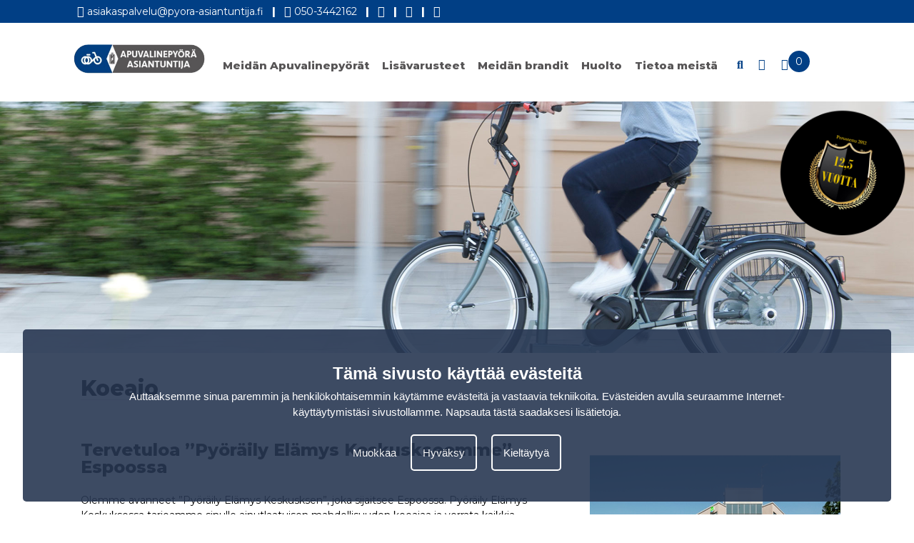

--- FILE ---
content_type: text/html; charset=UTF-8
request_url: https://www.apuvalinepyora.fi/koeajo
body_size: 7184
content:
<!DOCTYPE html>
<html lang="fi">
<head>
<title>Koeajo - Apuvalinepyörä asiantuntija</title>
<meta name="description" content="Pyöräily Elämys Keskuksessa tarjoamme sinulle ainutlaatuisen mahdollisuuden koeajaa ja verrata kaikkia tarjoamiamme pyöriä pyöräilyasiantuntijan avustamana." />
<meta name="viewport" content="width=device-width, initial-scale=1.0">
<meta name="robots" content="all" />
<meta charset="UTF-8">
<meta name="Generator" content="Quicksites CMS - Hademax - www.hademax.nl" />
<!-- Open Graph meta -->
<meta property="og:title" content="Koeajo - Apuvalinepyörä asiantuntija" />
<meta property="og:description" content="Pyöräily Elämys Keskuksessa tarjoamme sinulle ainutlaatuisen mahdollisuuden koeajaa ja verrata kaikkia tarjoamiamme pyöriä pyöräilyasiantuntijan avustamana." />
<meta property="og:site_name" content="Apuvalinepyörä Asiantuntija" />
<meta property="og:url" content="https://www.apuvalinepyora-asiantuntija.fi/koeajo" />
<meta property="og:locale" content="fi_FI" />
<meta property="og:type" content="website" />
<meta property="og:image" content="https://www.apuvalinepyora-asiantuntija.fi/Images/group-apuvalinepyora-logo-(1).png">
<meta property="og:image:secure_url" content="https://www.apuvalinepyora-asiantuntija.fi/Images/group-apuvalinepyora-logo-(1).png">
<meta property="og:image:type" content="image/png">
<meta property="og:image:alt" content="Koeajo - Apuvalinepyörä asiantuntija">
<meta property="og:image:width" content="346">
<meta property="og:image:height" content="74">
<meta property="og:updated_time" content="1748374502" />
<link rel="canonical" href="https://www.apuvalinepyora-asiantuntija.fi/koeajo" />
<link rel="shortcut icon" href="https://www.apuvalinepyora-asiantuntija.fi/Images/icon-mailmax.jpg" type="image/png" />
<meta name="google-site-verification" content="58K6cSx4vCIIPT65irhyMnWxyt6Q5F2bH_TXMVJvDjA" />
<script type="text/javascript" src="https://www.apuvalinepyora-asiantuntija.fi/QSTool/Scripts/js/jquery.js?ver=1748374502"></script>
<script type="text/javascript" src="https://www.apuvalinepyora-asiantuntija.fi/QSTool/Scripts/Plugins/PluginHeader_min.js?ver=1748374502"></script>
<link rel="stylesheet" type="text/css" href="https://www.apuvalinepyora-asiantuntija.fi/QSTool/Plugins/QSCookiepopup/Css/cookiemelding_min.css?ver=1748374502" />
<script type="text/javascript" src="https://www.apuvalinepyora-asiantuntija.fi/QSTool/Plugins/QSCookiepopup/Scripts/cookie_min.js?ver=1748374502"></script>
<!-- Stylesheets -->
<link rel="stylesheet" type="text/css" href="https://www.apuvalinepyora-asiantuntija.fi/QSTool/QSTool_published_min.css?ver=1748374502" />
<link rel="stylesheet" type="text/css" href="https://www.apuvalinepyora-asiantuntija.fi/QSMainWebsiteCSS_min.css?ver=1748374502" />


<script type="text/javascript" src="https://www.apuvalinepyora-asiantuntija.fi/QSMainWebsiteHeader_min.js?ver=1748374502"></script>
</head>
<body>
<header data-cid="1_1" id="global_header-1_1" class="container-div"><div data-cid="2_1" id="global_row-header-2_1" class="website-row"><div data-cid="3_1" id="global_column-header-3_1" class="row-col-xl-12 row-col-lg-12 row-col-md-12 row-col-sm-12 row-col-xs-12 row-column">
<div data-cid="4_1" id="global_inner-column-header-4_1" class="inner-row-col"><div class="headerinfo">
    <div class="headerlinks">
        <a class="headerlink" href="mailto:asiakaspalvelu@pyora-asiantuntija.fi"><i class="far fa-envelope"></i> asiakaspalvelu@pyora-asiantuntija.fi</a>
        <a class="headerlijn"> |</a>
        <a class="headerlink" href="tel:050-3442162"><i class="fas fa-phone"></i> 050-3442162</a>
        <a class="headerlijn"> |</a>
        <a class="headerlink" target="_blank" href="https://www.facebook.com/pyoraasiantuntija/" rel="noopener"> <i class="fab fa-facebook-square"></i></a>
        <a class="headerlijn"> |</a>
        <a class="headerlink" target="_blank" href="https://www.instagram.com/tavarapyoraasiantuntija/" rel="noopener"><i class="fab fa-instagram"></i></a>
        <a class="headerlijn"> |</a>
        <a class="headerlink" target="_blank" href="https://www.youtube.com/channel/UCnz8QG1_h2eWuextDBfCAMw" rel="noopener"><i class="fab fa-youtube"></i></a>
    </div>
</div>
<div class="headercontainer">
<div class="desktopmenu">
<div class="headermenucontainer">
<div class="contentcontainer">
<div class="logocontainer"><a href="index"><picture class="main-picture-element"><img src="https://www.apuvalinepyora-asiantuntija.fi/Images/group-apuvalinepyora-logo.webp" id="logotop" srcset="https://www.apuvalinepyora-asiantuntija.fi/Images/group-apuvalinepyora-logo.webp 346w" sizes="(min-width:346px) 346px, 100vw" width="346" height="74" /></picture></a></div>
<div class="menu">
<div class="menufixed"></div>
<ul>
<li><a id="meidan-yr" href="../">Meidän Apuvalinepyörät</a></li>
<li><a id="lisavarusteet" href="lisavarusteet">Lisävarusteet</a></li>
<li><a id="meidan-brandit" href="meidan-brandit">Meidän brandit</a></li>
<li><a id="huolto" href="huolto">Huolto</a>
<ul class="submenu">
<li><a id="huolto" href="huolto">Huolla oikein</a></li>
<li><a id="huolto-paketti" href="huoltopaketti">Huoltopaketti</a></li>
<li><a id="takuu" href="takuu">Takuu</a></li>
</ul>
<li><a id="tietoa-meista" href="meidan-tarinamme">Tietoa meistä</a>
<ul class="submenu">
<li><a id="meidan-tarina" href="meidan-tarinamme">Meidän Tarina</a></li>
<li><a id="koeajo" href="koeajo">Koeajo</a></li>
<li><a id="maksutavat" href="maksutavat">Maksutavat</a></li>
<li><a id="meidan-ehdot" href="meidan-ehdot">Meidän ehdot</a></li>
<li><a id="yhteystiedot" href="ota-yhteytta">Yhteystiedot</a></li>
</ul>
</li>

</ul>
<div class="menuicons">
    <p>
        <a href="etsia"><i class="fas fa-search"></i></a>
    </p>
    <p>
        <a href="kirjaudu-sisaan"><i class="fas fa-user"></i></a>
    </p>
    <p>
        <a class="shoppingCartItem" href="ostoskarry">
            <i class="fas fa-shopping-cart"></i>
            <span id="webshopCountSpan">0</span>
        </a>
    </p>
</div>
</div>
</div>
</div>
</div>
<div class="mobilemenu">
<div class="mobilemenubar">
    <div class="menuicon">
        <i class="fas fa-bars"></i>
    </div>
    <div class="logohome">
        <a href="/"><picture class="main-picture-element"><img src="https://www.apuvalinepyora-asiantuntija.fi/Images/group-apuvalinepyora-logo.webp" class="logomobile" srcset="https://www.apuvalinepyora-asiantuntija.fi/Images/group-apuvalinepyora-logo.webp 346w" sizes="(min-width:346px) 346px, 100vw" width="346" height="74" /></picture></a>
    </div>
    <div class="carticon">
        <a class="shoppingCartItem" href="ostoskarry">
            <i class="fas fa-shopping-cart"></i>
            <span id="webshopCountSpan">0</span>
        </a>
    </div>
</div>
<div class="mobilemenucontainer">
<ul class="nav">
<li><a id="meidanapu" href="../">Meidän Apuvalinepyörät</a>
<ul class="submenumobile">
<li><a id="matalarunkoinen-pyorat6" href="matalarunkoinen-pyorat">Matalarunkoinen pyörät</a></li>
<li><a id="kolmipyorat-juniorit" href="kolmipyorat-juniorit">Kolmipyörät juniorit</a></li>
<li><a id="kolmipyorat-seniorit" href="kolmipyorat-seniorit">Kolmipyörät seniorit</a></li>
<li><a id="2-pyorainen-tandemit" href="2-pyorainen-tandemit">2-pyöräinen Tandemit</a></li>
<li><a id="3-pyorainen-tandemit" href="3-pyorainen-tandemit">3-pyöräinen Tandemit</a></li>
<li><a id="vierekkain-tandemit" href="vierekkain-tandemit">Vierekkäin Tandemit</a></li>
<li><a id="pyoratuolipyorat" href="pyoratuolipyorat">Pyörätuolipyörät</a></li>
<li><a id="riksapyorat" href="riksapyorat">Riksapyörät</a></li>
<li><a id="lisavarusteet" href="lisavarusteet">Lisävarusteet</a></li>
<li><a id="alennetut" href="alennetut">Alennetut</a></li>
</ul>
</li>
<li><a id="meidan-brandit" href="meidan-brandit">Meidän brandit</a></li>
<li><a id="lisa" href="lisavarusteet">Lisävarusteet</a></li>
<li><a id="huolto" href="huolto">Huolto</a>
<ul class="submenumobile">
<li><a id="huolto" href="huolto">Huolla oikein</a></li>
<li><a id="huolto-paketti" href="huoltopaketti">Huoltopaketti</a></li>
<li><a id="takuu" href="takuu">Takuu</a></li>
</ul></li>
<li><a id="tietoa-meista" href="tietoa-meista">Tietoa meistä</a>
<ul class="submenumobile">
<li><a id="meidan-tarina" href="meidan-tarinamme">Meidän Tarina</a></li>
<li><a id="koeajo" href="koeajo">Koeajo</a></li>
<li><a id="maksutavat" href="maksutavat">Maksutavat</a></li>
<li><a id="meidan-ehdot" href="meidan-ehdot">Meidän ehdot</a></li>
<li><a id="yhteystiedot" href="ota-yhteytta">Yhteystiedot</a></li>
</ul>
</li>
</ul>
</div>
</div>
</div></div>
</div>
</div>
</header>
<section data-cid="1_5" id="global_content-1_5" class="container-div"><div class="slider">
    <div class="swiper-wrapper">
        <!-- Eerste slide -->
        <div class="swiper-slide">
            <div class="anniversary-overlay">
                <picture class="main-picture-element"><img src="https://www.apuvalinepyora-asiantuntija.fi/Images/25-jaar-bestaan.webp" alt="25 Jaar Bestaan" srcset="https://www.apuvalinepyora-asiantuntija.fi/Images/25-jaar-bestaan-480x480.webp 480w,https://www.apuvalinepyora-asiantuntija.fi/Images/25-jaar-bestaan-768x768.webp 768w,https://www.apuvalinepyora-asiantuntija.fi/Images/25-jaar-bestaan.webp 800w" sizes="(min-width:0px) and (max-width:480px) 480px,(min-width:481px) and (max-width:768px) 768px,(min-width:800px) 800px, 100vw" width="800" height="800" /></picture>
            </div>
            <div class="text-overlay"> </div>
            <picture class="main-picture-element"><img src="https://www.apuvalinepyora-asiantuntija.fi/Images/Apuvaline-slide-5-(1).webp" alt="Apuvaline slide 5" class="desktopslider" srcset="https://www.apuvalinepyora-asiantuntija.fi/Images/Apuvaline-slide-5-(1)-480x132.webp 480w,https://www.apuvalinepyora-asiantuntija.fi/Images/Apuvaline-slide-5-(1)-768x211.webp 768w,https://www.apuvalinepyora-asiantuntija.fi/Images/Apuvaline-slide-5-(1)-1024x281.webp 1024w,https://www.apuvalinepyora-asiantuntija.fi/Images/Apuvaline-slide-5-(1)-1280x352.webp 1280w,https://www.apuvalinepyora-asiantuntija.fi/Images/Apuvaline-slide-5-(1)-1334x366.webp 1334w,https://www.apuvalinepyora-asiantuntija.fi/Images/Apuvaline-slide-5-(1)-1600x440.webp 1600w,https://www.apuvalinepyora-asiantuntija.fi/Images/Apuvaline-slide-5-(1).webp 2000w" sizes="(min-width:0px) and (max-width:480px) 480px,(min-width:481px) and (max-width:768px) 768px,(min-width:769px) and (max-width:1024px) 1024px,(min-width:1025px) and (max-width:1280px) 1280px,(min-width:1281px) and (max-width:1334px) 1334px,(min-width:1335px) and (max-width:1600px) 1600px,(min-width:2000px) 2000px, 100vw" width="2000" height="550" /></picture>
        </div>

        <!-- Tweede slide -->
        <div class="swiper-slide">
            <div class="anniversary-overlay">
                <picture class="main-picture-element"><img src="https://www.apuvalinepyora-asiantuntija.fi/Images/25-jaar-bestaan.webp" alt="25 Jaar Bestaan" srcset="https://www.apuvalinepyora-asiantuntija.fi/Images/25-jaar-bestaan-480x480.webp 480w,https://www.apuvalinepyora-asiantuntija.fi/Images/25-jaar-bestaan-768x768.webp 768w,https://www.apuvalinepyora-asiantuntija.fi/Images/25-jaar-bestaan.webp 800w" sizes="(min-width:0px) and (max-width:480px) 480px,(min-width:481px) and (max-width:768px) 768px,(min-width:800px) 800px, 100vw" width="800" height="800" /></picture>
            </div>
            <div class="text-overlay"></div>
            <picture class="main-picture-element"><img src="https://www.apuvalinepyora-asiantuntija.fi/Images/Apuvaline-slide-4-(1).webp" alt="Apuvaline slide 4" class="desktopslider" srcset="https://www.apuvalinepyora-asiantuntija.fi/Images/Apuvaline-slide-4-(1)-480x132.webp 480w,https://www.apuvalinepyora-asiantuntija.fi/Images/Apuvaline-slide-4-(1)-768x211.webp 768w,https://www.apuvalinepyora-asiantuntija.fi/Images/Apuvaline-slide-4-(1)-1024x281.webp 1024w,https://www.apuvalinepyora-asiantuntija.fi/Images/Apuvaline-slide-4-(1)-1280x352.webp 1280w,https://www.apuvalinepyora-asiantuntija.fi/Images/Apuvaline-slide-4-(1)-1334x366.webp 1334w,https://www.apuvalinepyora-asiantuntija.fi/Images/Apuvaline-slide-4-(1)-1600x440.webp 1600w,https://www.apuvalinepyora-asiantuntija.fi/Images/Apuvaline-slide-4-(1).webp 2000w" sizes="(min-width:0px) and (max-width:480px) 480px,(min-width:481px) and (max-width:768px) 768px,(min-width:769px) and (max-width:1024px) 1024px,(min-width:1025px) and (max-width:1280px) 1280px,(min-width:1281px) and (max-width:1334px) 1334px,(min-width:1335px) and (max-width:1600px) 1600px,(min-width:2000px) 2000px, 100vw" width="2000" height="550" /></picture>
        </div>

        <!-- Derde slide -->
        <div class="swiper-slide">
            <div class="anniversary-overlay">
                <picture class="main-picture-element"><img src="https://www.apuvalinepyora-asiantuntija.fi/Images/25-jaar-bestaan.webp" alt="25 Jaar Bestaan" srcset="https://www.apuvalinepyora-asiantuntija.fi/Images/25-jaar-bestaan-480x480.webp 480w,https://www.apuvalinepyora-asiantuntija.fi/Images/25-jaar-bestaan-768x768.webp 768w,https://www.apuvalinepyora-asiantuntija.fi/Images/25-jaar-bestaan.webp 800w" sizes="(min-width:0px) and (max-width:480px) 480px,(min-width:481px) and (max-width:768px) 768px,(min-width:800px) 800px, 100vw" width="800" height="800" /></picture>
            </div>
            <div class="text-overlay"></div>
            <picture class="main-picture-element"><img src="https://www.apuvalinepyora-asiantuntija.fi/Images/Apuvaline-slide-3-(1).webp" alt="Apuvaline slide 3" class="desktopslider" srcset="https://www.apuvalinepyora-asiantuntija.fi/Images/Apuvaline-slide-3-(1)-480x132.webp 480w,https://www.apuvalinepyora-asiantuntija.fi/Images/Apuvaline-slide-3-(1)-768x211.webp 768w,https://www.apuvalinepyora-asiantuntija.fi/Images/Apuvaline-slide-3-(1)-1024x281.webp 1024w,https://www.apuvalinepyora-asiantuntija.fi/Images/Apuvaline-slide-3-(1)-1280x352.webp 1280w,https://www.apuvalinepyora-asiantuntija.fi/Images/Apuvaline-slide-3-(1)-1334x366.webp 1334w,https://www.apuvalinepyora-asiantuntija.fi/Images/Apuvaline-slide-3-(1)-1600x440.webp 1600w,https://www.apuvalinepyora-asiantuntija.fi/Images/Apuvaline-slide-3-(1).webp 2000w" sizes="(min-width:0px) and (max-width:480px) 480px,(min-width:481px) and (max-width:768px) 768px,(min-width:769px) and (max-width:1024px) 1024px,(min-width:1025px) and (max-width:1280px) 1280px,(min-width:1281px) and (max-width:1334px) 1334px,(min-width:1335px) and (max-width:1600px) 1600px,(min-width:2000px) 2000px, 100vw" width="2000" height="550" /></picture>
        </div>

        <!-- Vierde slide -->
        <div class="swiper-slide">
            <div class="anniversary-overlay">
                <picture class="main-picture-element"><img src="https://www.apuvalinepyora-asiantuntija.fi/Images/25-jaar-bestaan.webp" alt="25 Jaar Bestaan" srcset="https://www.apuvalinepyora-asiantuntija.fi/Images/25-jaar-bestaan-480x480.webp 480w,https://www.apuvalinepyora-asiantuntija.fi/Images/25-jaar-bestaan-768x768.webp 768w,https://www.apuvalinepyora-asiantuntija.fi/Images/25-jaar-bestaan.webp 800w" sizes="(min-width:0px) and (max-width:480px) 480px,(min-width:481px) and (max-width:768px) 768px,(min-width:800px) 800px, 100vw" width="800" height="800" /></picture>
            </div>
            <div class="text-overlay"></div>
            <picture class="main-picture-element"><img src="https://www.apuvalinepyora-asiantuntija.fi/Images/Apuvaline-slide-2-(1).webp" alt="Apuvaline slide 2" class="desktopslider" srcset="https://www.apuvalinepyora-asiantuntija.fi/Images/Apuvaline-slide-2-(1)-480x132.webp 480w,https://www.apuvalinepyora-asiantuntija.fi/Images/Apuvaline-slide-2-(1)-768x211.webp 768w,https://www.apuvalinepyora-asiantuntija.fi/Images/Apuvaline-slide-2-(1)-1024x281.webp 1024w,https://www.apuvalinepyora-asiantuntija.fi/Images/Apuvaline-slide-2-(1)-1280x352.webp 1280w,https://www.apuvalinepyora-asiantuntija.fi/Images/Apuvaline-slide-2-(1)-1334x366.webp 1334w,https://www.apuvalinepyora-asiantuntija.fi/Images/Apuvaline-slide-2-(1)-1600x440.webp 1600w,https://www.apuvalinepyora-asiantuntija.fi/Images/Apuvaline-slide-2-(1).webp 2000w" sizes="(min-width:0px) and (max-width:480px) 480px,(min-width:481px) and (max-width:768px) 768px,(min-width:769px) and (max-width:1024px) 1024px,(min-width:1025px) and (max-width:1280px) 1280px,(min-width:1281px) and (max-width:1334px) 1334px,(min-width:1335px) and (max-width:1600px) 1600px,(min-width:2000px) 2000px, 100vw" width="2000" height="550" /></picture>
        </div>

        <!-- Vijfde slide -->
        <div class="swiper-slide">
            <div class="anniversary-overlay">
                <picture class="main-picture-element"><img src="https://www.apuvalinepyora-asiantuntija.fi/Images/25-jaar-bestaan.webp" alt="25 Jaar Bestaan" srcset="https://www.apuvalinepyora-asiantuntija.fi/Images/25-jaar-bestaan-480x480.webp 480w,https://www.apuvalinepyora-asiantuntija.fi/Images/25-jaar-bestaan-768x768.webp 768w,https://www.apuvalinepyora-asiantuntija.fi/Images/25-jaar-bestaan.webp 800w" sizes="(min-width:0px) and (max-width:480px) 480px,(min-width:481px) and (max-width:768px) 768px,(min-width:800px) 800px, 100vw" width="800" height="800" /></picture>
            </div>
            <div class="text-overlay"></div>
            <picture class="main-picture-element"><img src="https://www.apuvalinepyora-asiantuntija.fi/Images/Apuvaline-slide-7-(1).webp" alt="Apuvaline slide 7" class="desktopslider" srcset="https://www.apuvalinepyora-asiantuntija.fi/Images/Apuvaline-slide-7-(1)-480x132.webp 480w,https://www.apuvalinepyora-asiantuntija.fi/Images/Apuvaline-slide-7-(1)-768x211.webp 768w,https://www.apuvalinepyora-asiantuntija.fi/Images/Apuvaline-slide-7-(1)-1024x281.webp 1024w,https://www.apuvalinepyora-asiantuntija.fi/Images/Apuvaline-slide-7-(1)-1280x352.webp 1280w,https://www.apuvalinepyora-asiantuntija.fi/Images/Apuvaline-slide-7-(1)-1334x366.webp 1334w,https://www.apuvalinepyora-asiantuntija.fi/Images/Apuvaline-slide-7-(1)-1600x440.webp 1600w,https://www.apuvalinepyora-asiantuntija.fi/Images/Apuvaline-slide-7-(1).webp 2000w" sizes="(min-width:0px) and (max-width:480px) 480px,(min-width:481px) and (max-width:768px) 768px,(min-width:769px) and (max-width:1024px) 1024px,(min-width:1025px) and (max-width:1280px) 1280px,(min-width:1281px) and (max-width:1334px) 1334px,(min-width:1335px) and (max-width:1600px) 1600px,(min-width:2000px) 2000px, 100vw" width="2000" height="550" /></picture>
        </div>

        <!-- Zesde slide -->
        <div class="swiper-slide">
            <div class="anniversary-overlay">
                <picture class="main-picture-element"><img src="https://www.apuvalinepyora-asiantuntija.fi/Images/25-jaar-bestaan.webp" alt="25 Jaar Bestaan" srcset="https://www.apuvalinepyora-asiantuntija.fi/Images/25-jaar-bestaan-480x480.webp 480w,https://www.apuvalinepyora-asiantuntija.fi/Images/25-jaar-bestaan-768x768.webp 768w,https://www.apuvalinepyora-asiantuntija.fi/Images/25-jaar-bestaan.webp 800w" sizes="(min-width:0px) and (max-width:480px) 480px,(min-width:481px) and (max-width:768px) 768px,(min-width:800px) 800px, 100vw" width="800" height="800" /></picture>
            </div>
            <div class="text-overlay"></div>
            <picture class="main-picture-element"><img src="https://www.apuvalinepyora-asiantuntija.fi/Images/Apuvaline-slide-6-(1).webp" alt="Apuvaline slide 6" class="desktopslider" srcset="https://www.apuvalinepyora-asiantuntija.fi/Images/Apuvaline-slide-6-(1)-480x132.webp 480w,https://www.apuvalinepyora-asiantuntija.fi/Images/Apuvaline-slide-6-(1)-768x211.webp 768w,https://www.apuvalinepyora-asiantuntija.fi/Images/Apuvaline-slide-6-(1)-1024x281.webp 1024w,https://www.apuvalinepyora-asiantuntija.fi/Images/Apuvaline-slide-6-(1)-1280x352.webp 1280w,https://www.apuvalinepyora-asiantuntija.fi/Images/Apuvaline-slide-6-(1)-1334x366.webp 1334w,https://www.apuvalinepyora-asiantuntija.fi/Images/Apuvaline-slide-6-(1)-1600x440.webp 1600w,https://www.apuvalinepyora-asiantuntija.fi/Images/Apuvaline-slide-6-(1).webp 2000w" sizes="(min-width:0px) and (max-width:480px) 480px,(min-width:481px) and (max-width:768px) 768px,(min-width:769px) and (max-width:1024px) 1024px,(min-width:1025px) and (max-width:1280px) 1280px,(min-width:1281px) and (max-width:1334px) 1334px,(min-width:1335px) and (max-width:1600px) 1600px,(min-width:2000px) 2000px, 100vw" width="2000" height="550" /></picture>
        </div>

        <!-- Zevende slide -->
        <div class="swiper-slide">
            <div class="anniversary-overlay">
                <picture class="main-picture-element"><img src="https://www.apuvalinepyora-asiantuntija.fi/Images/25-jaar-bestaan.webp" alt="25 Jaar Bestaan" srcset="https://www.apuvalinepyora-asiantuntija.fi/Images/25-jaar-bestaan-480x480.webp 480w,https://www.apuvalinepyora-asiantuntija.fi/Images/25-jaar-bestaan-768x768.webp 768w,https://www.apuvalinepyora-asiantuntija.fi/Images/25-jaar-bestaan.webp 800w" sizes="(min-width:0px) and (max-width:480px) 480px,(min-width:481px) and (max-width:768px) 768px,(min-width:800px) 800px, 100vw" width="800" height="800" /></picture>
            </div>
            <div class="text-overlay"></div>
            <picture class="main-picture-element"><img src="https://www.apuvalinepyora-asiantuntija.fi/Images/Apuvaline-slide-1-(1).webp" alt="Apuvaline slide 1" class="desktopslider" srcset="https://www.apuvalinepyora-asiantuntija.fi/Images/Apuvaline-slide-1-(1)-480x132.webp 480w,https://www.apuvalinepyora-asiantuntija.fi/Images/Apuvaline-slide-1-(1)-768x211.webp 768w,https://www.apuvalinepyora-asiantuntija.fi/Images/Apuvaline-slide-1-(1)-1024x281.webp 1024w,https://www.apuvalinepyora-asiantuntija.fi/Images/Apuvaline-slide-1-(1)-1280x352.webp 1280w,https://www.apuvalinepyora-asiantuntija.fi/Images/Apuvaline-slide-1-(1)-1334x366.webp 1334w,https://www.apuvalinepyora-asiantuntija.fi/Images/Apuvaline-slide-1-(1)-1600x440.webp 1600w,https://www.apuvalinepyora-asiantuntija.fi/Images/Apuvaline-slide-1-(1).webp 2000w" sizes="(min-width:0px) and (max-width:480px) 480px,(min-width:481px) and (max-width:768px) 768px,(min-width:769px) and (max-width:1024px) 1024px,(min-width:1025px) and (max-width:1280px) 1280px,(min-width:1281px) and (max-width:1334px) 1334px,(min-width:1335px) and (max-width:1600px) 1600px,(min-width:2000px) 2000px, 100vw" width="2000" height="550" /></picture>
        </div>
    </div>
</div><div data-cid="2_5" id="global_row-content-2_5" class="website-row"><div data-cid="3_5" id="global_column-content-3_5" class="row-col-xl-12 row-col-lg-12 row-col-md-12 row-col-sm-12 row-col-xs-12 row-column">
</div>
</div>
</section>
<section data-cid="360" id="content-360" class="container-div"><div data-cid="361" id="row-content-361" class="website-row contentcontainer"><div data-cid="362" id="column-content-362" class="row-col-xl-8 row-col-lg-8 row-col-md-8 row-col-sm-12 row-col-xs-12 row-column">
<div data-cid="363" id="inner-column-content-363" class="inner-row-col"><h1 class="head">Koeajo</h1>
<h2 class="subhead">&nbsp;</h2>
<h2 class="subhead">Tervetuloa &rdquo;Py&ouml;r&auml;ily El&auml;mys Keskuskseemme&rdquo; Espoossa</h2>
<p class="text">Olemme avanneet &rdquo;Py&ouml;r&auml;ily El&auml;mys Keskusksen&rdquo;, joka sijaitsee Espoossa. Py&ouml;r&auml;ily El&auml;mys Keskuksessa tarjoamme sinulle ainutlaatuisen mahdollisuuden koeajaa ja verrata kaikkia tarjoamiamme py&ouml;ri&auml; py&ouml;r&auml;ilyasiantuntijan avustamana.</p>
<p class="text">Ajanvarauksella pystymme takaamaan, ett&auml; py&ouml;r&auml;ilyasiantuntijamme ovat varattuna antamaan juuri sinulle tietoa py&ouml;rist&auml;mme. Py&ouml;r&auml;ilyasiantunijamme ovat valmiina ehdottamaan sinulle py&ouml;r&auml;&auml;, joka sopii juuri sinun tarpeisiisi sek&auml; budjettiisi.</p>
<p class="text">Sinun etusi &rdquo;Py&ouml;r&auml;ily El&auml;mys Keskuksen&rdquo; vierailussa on, ett&auml; pystyt koeajamaan laajasta valikoimasta py&ouml;ri&auml; yhden katon alla. Saat ensik&auml;den kokemuksen eri merkeist&auml; ja pystyt vertailemaan py&ouml;r&auml;valmistajien br&auml;ndej&auml;. Ker&auml;&auml;t my&ouml;s hauskoja muistoja perheesi kanssa!</p>
<p class="text"><span style="text-decoration: underline; color: #e03e2d;"><strong><span style="color: #e03e2d; text-decoration: underline; font-size: 18pt;"><a style="color: #e03e2d; text-decoration: underline;" href="https://www.supersaas.fi/schedule/Pyora_Asiantuntija/Koeajo_ja_py%C3%B6rien_esitttely">KOEAJON VARAUSKALENTERI</a></span></strong></span></p>
<p><a href="https://www.supersaas.fi/schedule/Pyora_Asiantuntija/Koeajo_ja_py%C3%B6rien_esitttely"><picture class="main-picture-element"><img src="https://www.apuvalinepyora-asiantuntija.fi/Images/kalender.webp" alt="" srcset="https://www.apuvalinepyora-asiantuntija.fi/Images/kalender.webp 315w" sizes="(min-width:315px) 315px, 100vw" width="315" height="210" /></picture></a></p>
<p>Tervetuloa varaamaan koeajoaika Espoon liikkeeseemme! Kaikki koeajot j&auml;rjestet&auml;&auml;n ajanvarauksella henkil&ouml;kohtaisen ja kiireett&ouml;m&auml;n palvelun takaamiseksi. Valitse haluamasi ajankohta ja t&auml;yt&auml; alla olevat tiedot. Olemme valmiina esittelem&auml;&auml;n sinulle markkinoiden parhaat py&ouml;r&auml;t ja vastaamaan kaikkiin kysymyksiisi. Saat vahvistuksen varauksesta s&auml;hk&ouml;postiisi.</p>
<p>Tarvitsetko koeajon samalle p&auml;iv&auml;lle? Tarjoamme kiireellisi&auml; ajanvarauksia erityistapauksissa. Soita meille suoraan ja katsotaan saadaanko aika sovittua! Puh. 050-3442162.</p></div>
</div>
<div data-cid="367" id="column-content-367" class="row-col-xl-4 row-col-lg-4 row-col-md-4 row-col-sm-12 row-col-xs-12 row-column">
<div data-cid="368" id="inner-column-content-368" class="inner-row-col inner-row-content"><picture class="main-picture-element">
<img class="from-holland" srcset="https://www.apuvalinepyora-asiantuntija.fi/Images/koeajo_1-480x480.webp 480w,https://www.apuvalinepyora-asiantuntija.fi/Images/koeajo_1.webp 600w" sizes="(min-width:0px) and (max-width:480px) 480px,(min-width:600px) 600px, 100vw" width="600" height="600" src="https://www.apuvalinepyora-asiantuntija.fi/Images/koeajo_1.webp" style="width:100%;" /></picture>
</div>
</div>
</div>
<div data-cid="443" id="row-row-content-443" class="website-row contentcontainer"><div data-cid="444" id="column-content-444" class="row-col-xl-6 row-col-lg-6 row-col-md-6 row-col-sm-12 row-col-xs-12 row-column">
<div data-cid="371" id="inner-column-content-2-371" class="inner-row-col inner-row-content"><picture class="main-picture-element">
<img srcset="https://www.apuvalinepyora-asiantuntija.fi/Images/koeajo_3-480x480.webp 480w,https://www.apuvalinepyora-asiantuntija.fi/Images/koeajo_3.webp 600w" sizes="(min-width:0px) and (max-width:480px) 480px,(min-width:600px) 600px, 100vw" width="600" height="600" src="https://www.apuvalinepyora-asiantuntija.fi/Images/koeajo_3.webp" style="width:100%;" /></picture>
</div>
</div>
<div data-cid="446" id="column-content-2" class="row-col-xl-6 row-col-lg-6 row-col-md-6 row-col-sm-12 row-col-xs-12 row-column">
<div data-cid="370" id="inner-column-content-2-370" class="inner-row-col inner-row-content"><picture class="main-picture-element">
<img srcset="https://www.apuvalinepyora-asiantuntija.fi/Images/koeajo_2-480x480.webp 480w,https://www.apuvalinepyora-asiantuntija.fi/Images/koeajo_2.webp 600w" sizes="(min-width:0px) and (max-width:480px) 480px,(min-width:600px) 600px, 100vw" width="600" height="600" src="https://www.apuvalinepyora-asiantuntija.fi/Images/koeajo_2.webp" style="width:100%;" /></picture>
</div>
</div>
</div>
<div data-cid="374" id="row-content-374" class="website-row contentcontainer"><div data-cid="375" id="column-content-375" class="row-col-xl-12 row-col-lg-12 row-col-md-12 row-col-sm-12 row-col-xs-12 row-column">
<div data-cid="376" id="inner-column-content-376" class="inner-row-col"><h2 class="subhead">Yksityinen koeajo kotiosoitteessa</h2>
<p class="text">Jos saapuminen &rdquo;Py&ouml;r&auml;ily El&auml;mys Keskukseen&rdquo; ei sovi aikatauluusi, pystymme my&ouml;s j&auml;rjest&auml;m&auml;&auml;n koeajon kotiovellasi tai naapuristossasi. Voimme ottaa maksimissaan kolme valitsemaasi py&ouml;r&auml;&auml; mukaamme. Jos haluat kokea t&auml;m&auml;n ainutlaatuisen ajokokemuksen itse, ota meihin yhteytt&auml;! Voit l&auml;hett&auml;&auml; ajanvarauksen s&auml;hk&ouml;postilla osoitteeseen: <a class="link" href="mailto:asiakaspalvelu@pyora-asiantuntija.fi" target="_blank" rel="noopener">asiakaspalvelu@pyora-asiantuntija.fi</a>.</p>
<p class="text">&nbsp;</p>
<h2 class="subhead">Lyhyt vuokraus tai pitk&auml;aikainen leasing</h2>
<p class="text">Uutena mahdollisuutena voimme tarjota ainutlaatuisia py&ouml;ri&auml;mme lyhyelle vuokralle joustavasti. Voimme leasata py&ouml;r&auml;n tietyksi ajaksi, ja mik&auml;li haluat pit&auml;&auml; py&ouml;r&auml;&auml; viel&auml; pidemp&auml;&auml;n, voimme jatkaa aina sopimusta eteenp&auml;in. Jos esimerkiksi tarvitset py&ouml;r&auml;&auml; kes&auml;ll&auml; joidenkin kuukausien ajaksi, voit vuokrata/leasata py&ouml;ri&auml;mme tuoksi ajankohdaksi. Tai esimerkiksi kun et ole varma kuinka py&ouml;r&auml; sopisi perheellesi ja mik&auml; malli olisi paras teid&auml;n k&auml;ytt&ouml;tarkoitukseenne, voitte ensin leasata / vuokrata py&ouml;r&auml;n tietyksi ajaksi. N&auml;in voitte tehd&auml; perusteellisen p&auml;&auml;t&ouml;ksen kokemuksenne perusteella, mik&auml; py&ouml;r&auml; sopii teid&auml;n k&auml;ytt&ouml;&ouml;nne parhaiten. Meill&auml; on erillinen valikoima leasattaville / vuokrattaville py&ouml;rille. Ole meihin yhteydess&auml; s&auml;hk&ouml;postitse <a class="link" href="mailto:asiakaspalvelu@pyora-asiantuntija.fi" target="_blank" rel="noopener">asiakaspalvelu@pyora-asiantuntija.fi</a> ja kysy lis&auml;&auml; mahdollisuuksista.</p>
<p>&nbsp;</p>
<h2 class="subhead">Koeajo-tapahtumia ymp&auml;ri Suomea</h2>
<p class="text">N&auml;iden henkil&ouml;kohtaisten koeajojen lis&auml;ksi l&ouml;yd&auml;t meid&auml;t monilta erilaisilta messuilta ja tapahtumista ymp&auml;ri Suomea. Olemme eritt&auml;in aktiivisia vierailemaan paikallisissa tapahtumissa, jotta tapahtumien vierailijat voisivat n&auml;hd&auml; ja kokeilla ainutlaatuisia py&ouml;ri&auml;mme. Tykk&auml;&auml; meist&auml; Facebookissa ja pysy ajan tasalla tapahtumista, joihin otamme osaa. Ehk&auml; n&auml;emme pian juuri sinun kotikaupungissasi! <a class="link" href="https://www.facebook.com/tavarapyoraasiantuntija/" target="_blank" rel="noopener">meid&auml;n Facebook</a>.</p>
<p>&nbsp;</p>
<h2 class="subhead">Oletko j&auml;rjest&auml;m&auml;ss&auml; omaa tapahtumaa?</h2>
<p class="text">Kun olet itse j&auml;rjest&auml;m&auml;ss&auml; mukavaa perhe- tai urheilutapahtumaa ja haluat meid&auml;t j&auml;rjest&auml;m&auml;&auml;n vierailijoille koeajoja, voitte aina olla meihin yhteydess&auml; ja kysy&auml; mahdollisuuksista. Osallistumme mielell&auml;mme, mik&auml;li aikataulumme sallii! L&auml;het&auml; meille s&auml;hk&ouml;postia osoitteeseen <a class="link" href="mailto:asiakaspalvelu@pyora-asiantuntija.fi" target="_blank" rel="noopener">asiakaspalvelu@pyora-asiantuntija.fi</a> ja kerro meille tapahtuman aihe, aika ja paikka. Vastaamme teille pikimmiten.</p></div>
</div>
</div>
<div data-cid="378" id="row-content-378" class="website-row contentcontainer"><div data-cid="379" id="column-content-379" class="row-col-xl-12 row-col-lg-12 row-col-md-12 row-col-sm-12 row-col-xs-12 row-column">
<div data-cid="380" id="inner-column-content-380" class="inner-row-col"><ul class="eventbxslider">
<li><picture class="main-picture-element"><img src="https://www.apuvalinepyora-asiantuntija.fi/Images/Event-slider-1.webp" alt="Event-slider-1" srcset="https://www.apuvalinepyora-asiantuntija.fi/Images/Event-slider-1-480x480.webp 480w,https://www.apuvalinepyora-asiantuntija.fi/Images/Event-slider-1.webp 600w" sizes="(min-width:0px) and (max-width:480px) 480px,(min-width:600px) 600px, 100vw" width="600" height="600" /></picture></li>
<li><picture class="main-picture-element"><img src="https://www.apuvalinepyora-asiantuntija.fi/Images/Event-slider-2.webp" alt="Event-slider-2" srcset="https://www.apuvalinepyora-asiantuntija.fi/Images/Event-slider-2-480x480.webp 480w,https://www.apuvalinepyora-asiantuntija.fi/Images/Event-slider-2.webp 600w" sizes="(min-width:0px) and (max-width:480px) 480px,(min-width:600px) 600px, 100vw" width="600" height="600" /></picture></li>
<li><picture class="main-picture-element"><img src="https://www.apuvalinepyora-asiantuntija.fi/Images/Event-slider-3.webp" alt="Event-slider-3" srcset="https://www.apuvalinepyora-asiantuntija.fi/Images/Event-slider-3-480x480.webp 480w,https://www.apuvalinepyora-asiantuntija.fi/Images/Event-slider-3.webp 600w" sizes="(min-width:0px) and (max-width:480px) 480px,(min-width:600px) 600px, 100vw" width="600" height="600" /></picture></li>
<li><picture class="main-picture-element"><img src="https://www.apuvalinepyora-asiantuntija.fi/Images/Event-slider-4.webp" alt="Event-slider-4" srcset="https://www.apuvalinepyora-asiantuntija.fi/Images/Event-slider-4-480x480.webp 480w,https://www.apuvalinepyora-asiantuntija.fi/Images/Event-slider-4.webp 600w" sizes="(min-width:0px) and (max-width:480px) 480px,(min-width:600px) 600px, 100vw" width="600" height="600" /></picture></li>
<li><picture class="main-picture-element"><img src="https://www.apuvalinepyora-asiantuntija.fi/Images/Event-slider-5.webp" alt="Event-slider-5" srcset="https://www.apuvalinepyora-asiantuntija.fi/Images/Event-slider-5-480x480.webp 480w,https://www.apuvalinepyora-asiantuntija.fi/Images/Event-slider-5.webp 600w" sizes="(min-width:0px) and (max-width:480px) 480px,(min-width:600px) 600px, 100vw" width="600" height="600" /></picture></li>
<li><picture class="main-picture-element"><img src="https://www.apuvalinepyora-asiantuntija.fi/Images/Event-slider-6.webp" alt="Event-slider-6" srcset="https://www.apuvalinepyora-asiantuntija.fi/Images/Event-slider-6-480x480.webp 480w,https://www.apuvalinepyora-asiantuntija.fi/Images/Event-slider-6.webp 600w" sizes="(min-width:0px) and (max-width:480px) 480px,(min-width:600px) 600px, 100vw" width="600" height="600" /></picture></li>
<li><picture class="main-picture-element"><img src="https://www.apuvalinepyora-asiantuntija.fi/Images/Event-slider-7.webp" alt="Event-slider-7" srcset="https://www.apuvalinepyora-asiantuntija.fi/Images/Event-slider-7-480x480.webp 480w,https://www.apuvalinepyora-asiantuntija.fi/Images/Event-slider-7.webp 600w" sizes="(min-width:0px) and (max-width:480px) 480px,(min-width:600px) 600px, 100vw" width="600" height="600" /></picture></li>
<li><picture class="main-picture-element"><img src="https://www.apuvalinepyora-asiantuntija.fi/Images/Event-slider-8.webp" alt="Event-slider-8" srcset="https://www.apuvalinepyora-asiantuntija.fi/Images/Event-slider-8-480x480.webp 480w,https://www.apuvalinepyora-asiantuntija.fi/Images/Event-slider-8.webp 600w" sizes="(min-width:0px) and (max-width:480px) 480px,(min-width:600px) 600px, 100vw" width="600" height="600" /></picture></li>
<li><picture class="main-picture-element"><img src="https://www.apuvalinepyora-asiantuntija.fi/Images/Event-slider-9.webp" alt="Event-slider-9" srcset="https://www.apuvalinepyora-asiantuntija.fi/Images/Event-slider-9-480x480.webp 480w,https://www.apuvalinepyora-asiantuntija.fi/Images/Event-slider-9.webp 600w" sizes="(min-width:0px) and (max-width:480px) 480px,(min-width:600px) 600px, 100vw" width="600" height="600" /></picture></li>
<li><picture class="main-picture-element"><img src="https://www.apuvalinepyora-asiantuntija.fi/Images/Event-slider-10.webp" alt="Event-slider-10" srcset="https://www.apuvalinepyora-asiantuntija.fi/Images/Event-slider-10-480x480.webp 480w,https://www.apuvalinepyora-asiantuntija.fi/Images/Event-slider-10.webp 600w" sizes="(min-width:0px) and (max-width:480px) 480px,(min-width:600px) 600px, 100vw" width="600" height="600" /></picture></li>
<li><picture class="main-picture-element"><img src="https://www.apuvalinepyora-asiantuntija.fi/Images/Event-slider-11.webp" alt="Event-slider-11" srcset="https://www.apuvalinepyora-asiantuntija.fi/Images/Event-slider-11-480x480.webp 480w,https://www.apuvalinepyora-asiantuntija.fi/Images/Event-slider-11.webp 600w" sizes="(min-width:0px) and (max-width:480px) 480px,(min-width:600px) 600px, 100vw" width="600" height="600" /></picture></li>
<li><picture class="main-picture-element"><img src="https://www.apuvalinepyora-asiantuntija.fi/Images/Event-slider-12.webp" alt="Event-slider-12" srcset="https://www.apuvalinepyora-asiantuntija.fi/Images/Event-slider-12-480x480.webp 480w,https://www.apuvalinepyora-asiantuntija.fi/Images/Event-slider-12.webp 600w" sizes="(min-width:0px) and (max-width:480px) 480px,(min-width:600px) 600px, 100vw" width="600" height="600" /></picture></li>
<li><picture class="main-picture-element"><img src="https://www.apuvalinepyora-asiantuntija.fi/Images/Event-slider-13.webp" alt="Event-slider-13" srcset="https://www.apuvalinepyora-asiantuntija.fi/Images/Event-slider-13-480x480.webp 480w,https://www.apuvalinepyora-asiantuntija.fi/Images/Event-slider-13.webp 600w" sizes="(min-width:0px) and (max-width:480px) 480px,(min-width:600px) 600px, 100vw" width="600" height="600" /></picture></li>
<li><picture class="main-picture-element"><img src="https://www.apuvalinepyora-asiantuntija.fi/Images/Event-slider-14.webp" alt="Event-slider-14" srcset="https://www.apuvalinepyora-asiantuntija.fi/Images/Event-slider-14-480x480.webp 480w,https://www.apuvalinepyora-asiantuntija.fi/Images/Event-slider-14.webp 600w" sizes="(min-width:0px) and (max-width:480px) 480px,(min-width:600px) 600px, 100vw" width="600" height="600" /></picture></li>
<li><picture class="main-picture-element"><img src="https://www.apuvalinepyora-asiantuntija.fi/Images/Event-slider-15.webp" alt="Event-slider-15" srcset="https://www.apuvalinepyora-asiantuntija.fi/Images/Event-slider-15-480x480.webp 480w,https://www.apuvalinepyora-asiantuntija.fi/Images/Event-slider-15.webp 600w" sizes="(min-width:0px) and (max-width:480px) 480px,(min-width:600px) 600px, 100vw" width="600" height="600" /></picture></li>
<li><picture class="main-picture-element"><img src="https://www.apuvalinepyora-asiantuntija.fi/Images/Event-slider-16.webp" alt="Event-slider-16" srcset="https://www.apuvalinepyora-asiantuntija.fi/Images/Event-slider-16-480x480.webp 480w,https://www.apuvalinepyora-asiantuntija.fi/Images/Event-slider-16.webp 600w" sizes="(min-width:0px) and (max-width:480px) 480px,(min-width:600px) 600px, 100vw" width="600" height="600" /></picture></li>
<li><picture class="main-picture-element"><img src="https://www.apuvalinepyora-asiantuntija.fi/Images/Event-slider-17.webp" alt="Event-slider-17" srcset="https://www.apuvalinepyora-asiantuntija.fi/Images/Event-slider-17-480x480.webp 480w,https://www.apuvalinepyora-asiantuntija.fi/Images/Event-slider-17.webp 600w" sizes="(min-width:0px) and (max-width:480px) 480px,(min-width:600px) 600px, 100vw" width="600" height="600" /></picture></li>
<li><picture class="main-picture-element"><img src="https://www.apuvalinepyora-asiantuntija.fi/Images/Event-slider-18.webp" alt="Event-slider-18" srcset="https://www.apuvalinepyora-asiantuntija.fi/Images/Event-slider-18-480x480.webp 480w,https://www.apuvalinepyora-asiantuntija.fi/Images/Event-slider-18.webp 600w" sizes="(min-width:0px) and (max-width:480px) 480px,(min-width:600px) 600px, 100vw" width="600" height="600" /></picture></li>
<li><picture class="main-picture-element"><img src="https://www.apuvalinepyora-asiantuntija.fi/Images/Event-slider-19.webp" alt="Event-slider-19" srcset="https://www.apuvalinepyora-asiantuntija.fi/Images/Event-slider-19-480x480.webp 480w,https://www.apuvalinepyora-asiantuntija.fi/Images/Event-slider-19.webp 600w" sizes="(min-width:0px) and (max-width:480px) 480px,(min-width:600px) 600px, 100vw" width="600" height="600" /></picture></li>
</ul></div>
</div>
</div>
</section>
<section data-cid="335" id="content-335" class="container-div lijntop"><div data-cid="1_3" id="row-global_row-content-1_3_3" class="website-row contentcontainer"><div data-cid="2_3" id="global_column-content-2_3" class="row-col-xl-4 row-col-lg-4 row-col-md-4 row-col-sm-12 row-col-xs-12 row-column">
<div data-cid="12_3" id="global_inner-column-content-3-12_3_3" class="inner-row-col inner-row-content image-center"><a href="https://www.pyora-asiantuntija.fi/" target="_blank"><picture class="main-picture-element">
<img class="logo-images" srcset="https://www.apuvalinepyora-asiantuntija.fi/Images/group-pyora-asiantuntija-logo.webp 346w" sizes="(min-width:346px) 346px, 100vw" width="346" height="74" src="https://www.apuvalinepyora-asiantuntija.fi/Images/group-pyora-asiantuntija-logo.webp" style="width:75%;" /></a></picture>
</div>
</div>
<div data-cid="4_3" id="global_column-content-4_3" class="row-col-xl-4 row-col-lg-4 row-col-md-4 row-col-sm-12 row-col-xs-12 row-column">
<div data-cid="9_3" id="global_inner-column-content-9_3_3" class="inner-row-col inner-row-content image-center"><a href="https://www.tavarapyora-asiantuntija.fi/tavarapyora-asiantuntija-koti.php" target="_blank"><picture class="main-picture-element">
<img class="logo-images" srcset="https://www.apuvalinepyora-asiantuntija.fi/Images/group-tavarapyora-asiantuntija-logo.webp 346w" sizes="(min-width:346px) 346px, 100vw" width="346" height="74" src="https://www.apuvalinepyora-asiantuntija.fi/Images/group-tavarapyora-asiantuntija-logo.webp" style="width:75%;" /></a></picture>
</div>
</div>
<div data-cid="6_3" id="global_column-content-6_3" class="row-col-xl-4 row-col-lg-4 row-col-md-4 row-col-sm-12 row-col-xs-12 row-column">
<div data-cid="7_3" id="global_inner-column-content-7_3_3" class="inner-row-col inner-row-content image-center"><a href="https://www.taittopyora-asiantuntija.fi/" target="_blank"><picture class="main-picture-element">
<img class="logo-images" srcset="https://www.apuvalinepyora-asiantuntija.fi/Images/group-taittopyora-asiantuntija-logo-(1).webp 346w" sizes="(min-width:346px) 346px, 100vw" width="346" height="74" src="https://www.apuvalinepyora-asiantuntija.fi/Images/group-taittopyora-asiantuntija-logo-(1).webp" style="width:75%;" /></a></picture>
</div>
</div>
</div>
</section>
<section data-cid="349" id="kopie_content-349" class="container-div"><div data-cid="350" id="row-kopie_content-350" class="website-row contentcontainer"><div data-cid="351" id="column-content-351" class="row-col-xl-4 row-col-lg-4 row-col-md-4 row-col-sm-12 row-col-xs-12 row-column">
<div data-cid="352" id="inner-column-column-352" class="inner-row-col inner-row-content image-center"><a href="https://www.sahkopyora-asiantuntija.fi/" target="_blank"><picture class="main-picture-element">
<img class="logo-images" srcset="https://www.apuvalinepyora-asiantuntija.fi/Images/group-sahkopyora-asiantuntija-logo.webp 346w" sizes="(min-width:346px) 346px, 100vw" width="346" height="74" src="https://www.apuvalinepyora-asiantuntija.fi/Images/group-sahkopyora-asiantuntija-logo.webp" style="width:75%;" /></a></picture>
</div>
</div>
<div data-cid="354" id="column-content-354" class="row-col-xl-4 row-col-lg-4 row-col-md-4 row-col-sm-12 row-col-xs-12 row-column">
<div data-cid="355" id="inner-column-column-355" class="inner-row-col inner-row-content image-center"><a href="https://www.tavarapyora-vuokraus.fi/" target="_blank"><picture class="main-picture-element">
<img class="logo-images" srcset="https://www.apuvalinepyora-asiantuntija.fi/Images/group-tavarapyora-vuokraus-logo.webp 346w" sizes="(min-width:346px) 346px, 100vw" width="346" height="74" src="https://www.apuvalinepyora-asiantuntija.fi/Images/group-tavarapyora-vuokraus-logo.webp" style="width:75%;" /></a></picture>
</div>
</div>
<div data-cid="357" id="column-content-357" class="row-col-xl-4 row-col-lg-4 row-col-md-4 row-col-sm-12 row-col-xs-12 row-column">
<div data-cid="358" id="inner-column-column-358" class="inner-row-col inner-row-content image-center"><a href="https://www.yrityspyora.fi/" target="_blank"><picture class="main-picture-element">
<img class="logo-images" srcset="https://www.apuvalinepyora-asiantuntija.fi/Images/group-yrityspyora-logo.webp 346w" sizes="(min-width:346px) 346px, 100vw" width="346" height="74" src="https://www.apuvalinepyora-asiantuntija.fi/Images/group-yrityspyora-logo.webp" style="width:75%;" /></a></picture>
</div>
</div>
</div>
</section>
<footer data-cid="1_2" id="global_footer-1_2" class="container-div" style="background: #575556;">
<div data-cid="2_2" id="row-global_row-footer-2_2_2" class="website-row contentcontainer"><div data-cid="3_2" id="global_column-footer-3_2" class="row-col-xl-4 row-col-lg-4 row-col-md-4 row-col-sm-12 row-col-xs-12 row-column">
<div data-cid="4_2" id="global_inner-column-footer-4_2" class="inner-row-col"><p><span class="kop2-white">Navigointi<br /></span><a class="footerlink" href="../">Meid&auml;n Apuvalinepy&ouml;r&auml;t </a><br /><a class="footerlink" href="lisavarusteet">Lis&auml;varusteet</a><br /><a class="footerlink" href="meidan-brandit">Meid&auml;n brandit</a><br /><a class="footerlink" href="houlto">Huolla oikein</a><br /><a class="footerlink" href="huoltopaketti">Huoltopaketti</a><br /><a class="footerlink" href="takuu">Takuu</a><br /><a class="footerlink" href="meidan-tarina">Meid&auml;n Tarina</a><br /><a class="footerlink" href="koeajo">Koeajo</a><br /><a class="footerlink" href="maksutavat">Maksutavat</a><br /><a class="footerlink" href="meidan-ehdot">Meid&auml;n ehdot</a><br /><a class="footerlink" href="yhteystiedot">Yhteystiedot</a><br /><a class="footerlink" href="evastekaytantod">Ev&auml;steet</a></p></div>
</div>
<div data-cid="5_2" id="global_column-footer-2_2" class="row-col-xl-4 row-col-lg-4 row-col-md-4 row-col-sm-12 row-col-xs-12 row-column">
<div data-cid="6_2" id="global_inner-column-footer-6_2" class="inner-row-col"><p><span class="kop2-white" style="color: #ffffff;">Yhteystiedot</span></p>
<p><span class="tekst-white" style="color: #ffffff;">Kultaiset Pojat Oy (Py&ouml;r&auml; Asiantuntija)</span><br><span class="tekst-white" style="color: #ffffff;">Y-tunnus: FI 24813030</span></p>
<p><span style="color: #ffffff;"><span class="tekst-white"><span style="text-decoration: underline;"><strong>Lasku osoite:</strong></span><br></span><span class="tekst-white">Puolikuu 1b26, 02210 Espoo, Suomi</span></span><br><span class="tekst-white" style="color: #ffffff;">Puh. 050-3442162</span><br><span style="color: #ffffff;"><span class="tekst-white">S&auml;hk&ouml;posti: </span><a style="color: #ffffff;" href="mailto:asiakaspalvelu@pyora-asiantuntija.fi"><span class="tekst-white">asiakaspalvelu@pyora-asiantuntija.fi</span></a></span></p>
<p><span style="color: #ffffff;"><strong><span style="text-decoration: underline;"><span class="tekst-white">Osoite showroomille:<br></span></span></strong><span class="tekst-white">Oravannahkatori 1, 02120 Espoo, Suomi</span></span><br><span class="tekst-white" style="color: #ffffff;">Huollon aukioloajat MA-PE 10-18</span><br><span class="tekst-white" style="color: #ffffff;">Koeajoa varten varaa aika varauskalenterista.</span><br><span class="tekst-white" style="color: #ffffff;">Puh. 050-3442162</span><br><span class="tekst-white" style="color: #ffffff;">S&auml;hk&ouml;posti: <a style="color: #ffffff;" href="mailto:asiakaspalvelu@pyora-asiantuntija.fi">asiakaspalvelu@pyora-asiantuntija.fi</a></span><span class="tekst-white"></span></p></div>
</div>
<div data-cid="7_2" id="global_column-footer-3_2" class="row-col-xl-4 row-col-lg-4 row-col-md-4 row-col-sm-12 row-col-xs-12 row-column">
<div data-cid="8_2" id="global_inner-column-footer-8_2" class="inner-row-col"><p><span class="kop2-white">Osoite showroomille</span></p>
<p><iframe style="border: 0;" src="https://www.google.com/maps/embed?pb=!1m18!1m12!1m3!1d2428.8907774179293!2d24.78975445090087!3d60.175748282937256!2m3!1f0!2f0!3f0!3m2!1i1024!2i768!4f13.1!3m3!1m2!1s0x468df5a3a63557cb%3A0xe57c4df07e86c12c!2sOravannahkatori%201%2C%2002120%20Espoo%2C%20Finland!5e0!3m2!1snl!2snl!4v1727853425962!5m2!1snl!2snl" width="100%" height="350" allowfullscreen="allowfullscreen" loading="lazy"></iframe></p></div>
</div>
</div>
</footer>
<section data-cid="330" id="content-330" class="container-div" style="background: #262626;">
<div data-cid="331" id="row-content-331" class="website-row contentcontainer"><div data-cid="332" id="column-content-332" class="row-col-xl-12 row-col-lg-12 row-col-md-12 row-col-sm-12 row-col-xs-12 row-column">
<div data-cid="333" id="inner-column-column-333" class="inner-row-col"></div>
</div>
</div>
</section>
<div class="qs_cookie_popup">
<div class="qs_cookie_popup_container"> 
<h4 class="qs_cookie_title">Tämä sivusto käyttää evästeitä</h4> 
<p class="qs_cookie_text">Auttaaksemme sinua paremmin ja henkilökohtaisemmin käytämme evästeitä ja vastaavia tekniikoita. Evästeiden avulla seuraamme Internet-käyttäytymistäsi sivustollamme. <a class="qs_cookie_link" href="/evastekaytanto">Napsauta tästä saadaksesi lisätietoja</a>.</p>
<div class="qs_cookie_button_wrap"> 
<button onclick="$('#qs_cookie_edit').toggleClass('hideonload');" class="qs_cookie_linkbtn">Muokkaa</button><button onclick="AcceptAllCookies();" class="qs_cookie_acceptbtn">Hyväksy</button><button onclick="RefuseAllCookies();" class="qs_cookie_refusebtn">Kieltäytyä</button></div>
<div id="qs_cookie_edit" class="qs_cookie_editable_wrap hideonload"> 
<div class="qs_cookie_editable" id="qs_cookie_item0"> 
<input checked="checked" disabled name="cookieAccepted" value="functional" type="checkbox" id="functional"><label class="qs_cookie_text" for="functional">Toiminnalliset evästeet</label><p class="qs_cookie_text qs_cookie_description">Nämä evästeet ovat välttämättömiä verkkosivustomme toiminnan kannalta.</p>
</div>
<div class="qs_cookie_editable" id="qs_cookie_item1"> 
<input checked="checked" name="cookieAccepted" value="analytics" type="checkbox" id="analytics"><label class="qs_cookie_text" for="analytics">Analyyttiset evästeet</label><p class="qs_cookie_text qs_cookie_description">Evästeet verkkosivustomme analysointiin.</p>
</div>
<button onclick="AcceptSelectedCookies();" class="qs_cookie_acceptbtnsmall">Hyväksy</button></div>
</div>
</div>
<script type="text/javascript" src="https://www.apuvalinepyora-asiantuntija.fi/QSMainWebsiteFooter_min.js?ver=1748374503"></script>

<script src="https://cdn.jsdelivr.net/npm/swiper@11/swiper-bundle.min.js"></script>
<link rel="stylesheet" href="https://cdn.jsdelivr.net/npm/swiper@11/swiper-bundle.min.css"/>
<link rel="stylesheet" type="text/css"  href="https://www.apuvalinepyora-asiantuntija.fi/QSTool/Scripts/Custom/FontAwesome/v6/css/all.min.css?ver=1748374503" />
<script type="text/javascript" src="https://www.apuvalinepyora-asiantuntija.fi/QSTool/Scripts/Plugins/PluginFooter_min.js?ver=1748374503"></script>
<script src="https://www.apuvalinepyora-asiantuntija.fi/QSTool/Plugins/QSWebshop/Admin/Scripts/js/plugin_functions_min.js?ver=1748374503"></script> 
<script src="https://www.apuvalinepyora-asiantuntija.fi/QSTool/Plugins/QSWebshop/Admin/Scripts/js/plugin_cart_functions_min.js?ver=1748374503"></script> 
<script type="text/javascript" src="https://www.apuvalinepyora-asiantuntija.fi/QSTool/Scripts/js/SitePublished.min.js?ver=1748374503"></script>
</body>
</html>

--- FILE ---
content_type: application/javascript
request_url: https://www.apuvalinepyora-asiantuntija.fi/QSTool/Scripts/Plugins/PluginFooter_min.js?ver=1748374503
body_size: 399
content:
function isScriptAvailable(url,version){if($("script[src^='"+url+"']").length==0){$("body").append("<script src='"+url+"?version="+version+"'><\/script>")}}
function OpenSelect(element,selectelement){if($("#"+element).css("display")=="none"){$("#"+element).addClass("dropdown-show");$("#"+selectelement).addClass("form-control-select-show")}else{$("#"+element).removeClass("dropdown-show");$("#"+selectelement).removeClass("form-control-select-show")}}
function Selectdropdown(selectedText,indexSend,selectedDiv){var BtnSelect=selectedDiv.split('-');var buttonFound=BtnSelect[0]+"-"+BtnSelect[1];$("#"+selectedDiv+" ul li").each(function(){if($(this).attr("data-original-index")==indexSend||$(this).attr("data-value")==selectedText){$(this).addClass("dropdown-selected");$("#"+buttonFound+" .form-select-btn-left").html(selectedText);$("#"+selectedDiv).removeClass("dropdown-show");$("#"+buttonFound).removeClass("form-control-select-show")}else{if($(this).hasClass("dropdown-selected")){$(this).removeClass("dropdown-selected")}}});if($("#input-"+buttonFound).length>0){$("#input-"+buttonFound).val(selectedText).trigger('change')}}